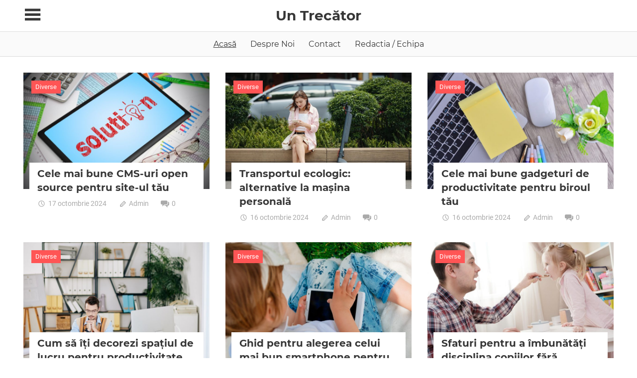

--- FILE ---
content_type: text/html; charset=UTF-8
request_url: https://untrecator.ro/page/16/
body_size: 9050
content:
<!DOCTYPE html>
<html lang="ro-RO">

<head>
<meta charset="UTF-8">
<meta name="viewport" content="width=device-width, initial-scale=1">
<link rel="profile" href="https://gmpg.org/xfn/11">
<link rel="pingback" href="https://untrecator.ro/xmlrpc.php">

<title>Un Trecător &#8211; Pagina 16 &#8211; Drumul tău către succes începe aici</title>
<meta name='robots' content='max-image-preview:large' />
<link rel="alternate" type="application/rss+xml" title="Un Trecător &raquo; Flux" href="https://untrecator.ro/feed/" />
<link rel="alternate" type="application/rss+xml" title="Un Trecător &raquo; Flux comentarii" href="https://untrecator.ro/comments/feed/" />
<style id='wp-img-auto-sizes-contain-inline-css' type='text/css'>
img:is([sizes=auto i],[sizes^="auto," i]){contain-intrinsic-size:3000px 1500px}
/*# sourceURL=wp-img-auto-sizes-contain-inline-css */
</style>
<link rel='stylesheet' id='pocono-custom-fonts-css' href='https://untrecator.ro/wp-content/themes/pocono/assets/css/custom-fonts.css?ver=20180413' type='text/css' media='all' />
<style id='wp-emoji-styles-inline-css' type='text/css'>

	img.wp-smiley, img.emoji {
		display: inline !important;
		border: none !important;
		box-shadow: none !important;
		height: 1em !important;
		width: 1em !important;
		margin: 0 0.07em !important;
		vertical-align: -0.1em !important;
		background: none !important;
		padding: 0 !important;
	}
/*# sourceURL=wp-emoji-styles-inline-css */
</style>
<style id='wp-block-library-inline-css' type='text/css'>
:root{--wp-block-synced-color:#7a00df;--wp-block-synced-color--rgb:122,0,223;--wp-bound-block-color:var(--wp-block-synced-color);--wp-editor-canvas-background:#ddd;--wp-admin-theme-color:#007cba;--wp-admin-theme-color--rgb:0,124,186;--wp-admin-theme-color-darker-10:#006ba1;--wp-admin-theme-color-darker-10--rgb:0,107,160.5;--wp-admin-theme-color-darker-20:#005a87;--wp-admin-theme-color-darker-20--rgb:0,90,135;--wp-admin-border-width-focus:2px}@media (min-resolution:192dpi){:root{--wp-admin-border-width-focus:1.5px}}.wp-element-button{cursor:pointer}:root .has-very-light-gray-background-color{background-color:#eee}:root .has-very-dark-gray-background-color{background-color:#313131}:root .has-very-light-gray-color{color:#eee}:root .has-very-dark-gray-color{color:#313131}:root .has-vivid-green-cyan-to-vivid-cyan-blue-gradient-background{background:linear-gradient(135deg,#00d084,#0693e3)}:root .has-purple-crush-gradient-background{background:linear-gradient(135deg,#34e2e4,#4721fb 50%,#ab1dfe)}:root .has-hazy-dawn-gradient-background{background:linear-gradient(135deg,#faaca8,#dad0ec)}:root .has-subdued-olive-gradient-background{background:linear-gradient(135deg,#fafae1,#67a671)}:root .has-atomic-cream-gradient-background{background:linear-gradient(135deg,#fdd79a,#004a59)}:root .has-nightshade-gradient-background{background:linear-gradient(135deg,#330968,#31cdcf)}:root .has-midnight-gradient-background{background:linear-gradient(135deg,#020381,#2874fc)}:root{--wp--preset--font-size--normal:16px;--wp--preset--font-size--huge:42px}.has-regular-font-size{font-size:1em}.has-larger-font-size{font-size:2.625em}.has-normal-font-size{font-size:var(--wp--preset--font-size--normal)}.has-huge-font-size{font-size:var(--wp--preset--font-size--huge)}.has-text-align-center{text-align:center}.has-text-align-left{text-align:left}.has-text-align-right{text-align:right}.has-fit-text{white-space:nowrap!important}#end-resizable-editor-section{display:none}.aligncenter{clear:both}.items-justified-left{justify-content:flex-start}.items-justified-center{justify-content:center}.items-justified-right{justify-content:flex-end}.items-justified-space-between{justify-content:space-between}.screen-reader-text{border:0;clip-path:inset(50%);height:1px;margin:-1px;overflow:hidden;padding:0;position:absolute;width:1px;word-wrap:normal!important}.screen-reader-text:focus{background-color:#ddd;clip-path:none;color:#444;display:block;font-size:1em;height:auto;left:5px;line-height:normal;padding:15px 23px 14px;text-decoration:none;top:5px;width:auto;z-index:100000}html :where(.has-border-color){border-style:solid}html :where([style*=border-top-color]){border-top-style:solid}html :where([style*=border-right-color]){border-right-style:solid}html :where([style*=border-bottom-color]){border-bottom-style:solid}html :where([style*=border-left-color]){border-left-style:solid}html :where([style*=border-width]){border-style:solid}html :where([style*=border-top-width]){border-top-style:solid}html :where([style*=border-right-width]){border-right-style:solid}html :where([style*=border-bottom-width]){border-bottom-style:solid}html :where([style*=border-left-width]){border-left-style:solid}html :where(img[class*=wp-image-]){height:auto;max-width:100%}:where(figure){margin:0 0 1em}html :where(.is-position-sticky){--wp-admin--admin-bar--position-offset:var(--wp-admin--admin-bar--height,0px)}@media screen and (max-width:600px){html :where(.is-position-sticky){--wp-admin--admin-bar--position-offset:0px}}

/*# sourceURL=wp-block-library-inline-css */
</style><style id='global-styles-inline-css' type='text/css'>
:root{--wp--preset--aspect-ratio--square: 1;--wp--preset--aspect-ratio--4-3: 4/3;--wp--preset--aspect-ratio--3-4: 3/4;--wp--preset--aspect-ratio--3-2: 3/2;--wp--preset--aspect-ratio--2-3: 2/3;--wp--preset--aspect-ratio--16-9: 16/9;--wp--preset--aspect-ratio--9-16: 9/16;--wp--preset--color--black: #222222;--wp--preset--color--cyan-bluish-gray: #abb8c3;--wp--preset--color--white: #ffffff;--wp--preset--color--pale-pink: #f78da7;--wp--preset--color--vivid-red: #cf2e2e;--wp--preset--color--luminous-vivid-orange: #ff6900;--wp--preset--color--luminous-vivid-amber: #fcb900;--wp--preset--color--light-green-cyan: #7bdcb5;--wp--preset--color--vivid-green-cyan: #00d084;--wp--preset--color--pale-cyan-blue: #8ed1fc;--wp--preset--color--vivid-cyan-blue: #0693e3;--wp--preset--color--vivid-purple: #9b51e0;--wp--preset--color--primary: #ff5555;--wp--preset--color--light-gray: #f0f0f0;--wp--preset--color--dark-gray: #777777;--wp--preset--gradient--vivid-cyan-blue-to-vivid-purple: linear-gradient(135deg,rgb(6,147,227) 0%,rgb(155,81,224) 100%);--wp--preset--gradient--light-green-cyan-to-vivid-green-cyan: linear-gradient(135deg,rgb(122,220,180) 0%,rgb(0,208,130) 100%);--wp--preset--gradient--luminous-vivid-amber-to-luminous-vivid-orange: linear-gradient(135deg,rgb(252,185,0) 0%,rgb(255,105,0) 100%);--wp--preset--gradient--luminous-vivid-orange-to-vivid-red: linear-gradient(135deg,rgb(255,105,0) 0%,rgb(207,46,46) 100%);--wp--preset--gradient--very-light-gray-to-cyan-bluish-gray: linear-gradient(135deg,rgb(238,238,238) 0%,rgb(169,184,195) 100%);--wp--preset--gradient--cool-to-warm-spectrum: linear-gradient(135deg,rgb(74,234,220) 0%,rgb(151,120,209) 20%,rgb(207,42,186) 40%,rgb(238,44,130) 60%,rgb(251,105,98) 80%,rgb(254,248,76) 100%);--wp--preset--gradient--blush-light-purple: linear-gradient(135deg,rgb(255,206,236) 0%,rgb(152,150,240) 100%);--wp--preset--gradient--blush-bordeaux: linear-gradient(135deg,rgb(254,205,165) 0%,rgb(254,45,45) 50%,rgb(107,0,62) 100%);--wp--preset--gradient--luminous-dusk: linear-gradient(135deg,rgb(255,203,112) 0%,rgb(199,81,192) 50%,rgb(65,88,208) 100%);--wp--preset--gradient--pale-ocean: linear-gradient(135deg,rgb(255,245,203) 0%,rgb(182,227,212) 50%,rgb(51,167,181) 100%);--wp--preset--gradient--electric-grass: linear-gradient(135deg,rgb(202,248,128) 0%,rgb(113,206,126) 100%);--wp--preset--gradient--midnight: linear-gradient(135deg,rgb(2,3,129) 0%,rgb(40,116,252) 100%);--wp--preset--font-size--small: 13px;--wp--preset--font-size--medium: 20px;--wp--preset--font-size--large: 36px;--wp--preset--font-size--x-large: 42px;--wp--preset--spacing--20: 0.44rem;--wp--preset--spacing--30: 0.67rem;--wp--preset--spacing--40: 1rem;--wp--preset--spacing--50: 1.5rem;--wp--preset--spacing--60: 2.25rem;--wp--preset--spacing--70: 3.38rem;--wp--preset--spacing--80: 5.06rem;--wp--preset--shadow--natural: 6px 6px 9px rgba(0, 0, 0, 0.2);--wp--preset--shadow--deep: 12px 12px 50px rgba(0, 0, 0, 0.4);--wp--preset--shadow--sharp: 6px 6px 0px rgba(0, 0, 0, 0.2);--wp--preset--shadow--outlined: 6px 6px 0px -3px rgb(255, 255, 255), 6px 6px rgb(0, 0, 0);--wp--preset--shadow--crisp: 6px 6px 0px rgb(0, 0, 0);}:where(.is-layout-flex){gap: 0.5em;}:where(.is-layout-grid){gap: 0.5em;}body .is-layout-flex{display: flex;}.is-layout-flex{flex-wrap: wrap;align-items: center;}.is-layout-flex > :is(*, div){margin: 0;}body .is-layout-grid{display: grid;}.is-layout-grid > :is(*, div){margin: 0;}:where(.wp-block-columns.is-layout-flex){gap: 2em;}:where(.wp-block-columns.is-layout-grid){gap: 2em;}:where(.wp-block-post-template.is-layout-flex){gap: 1.25em;}:where(.wp-block-post-template.is-layout-grid){gap: 1.25em;}.has-black-color{color: var(--wp--preset--color--black) !important;}.has-cyan-bluish-gray-color{color: var(--wp--preset--color--cyan-bluish-gray) !important;}.has-white-color{color: var(--wp--preset--color--white) !important;}.has-pale-pink-color{color: var(--wp--preset--color--pale-pink) !important;}.has-vivid-red-color{color: var(--wp--preset--color--vivid-red) !important;}.has-luminous-vivid-orange-color{color: var(--wp--preset--color--luminous-vivid-orange) !important;}.has-luminous-vivid-amber-color{color: var(--wp--preset--color--luminous-vivid-amber) !important;}.has-light-green-cyan-color{color: var(--wp--preset--color--light-green-cyan) !important;}.has-vivid-green-cyan-color{color: var(--wp--preset--color--vivid-green-cyan) !important;}.has-pale-cyan-blue-color{color: var(--wp--preset--color--pale-cyan-blue) !important;}.has-vivid-cyan-blue-color{color: var(--wp--preset--color--vivid-cyan-blue) !important;}.has-vivid-purple-color{color: var(--wp--preset--color--vivid-purple) !important;}.has-black-background-color{background-color: var(--wp--preset--color--black) !important;}.has-cyan-bluish-gray-background-color{background-color: var(--wp--preset--color--cyan-bluish-gray) !important;}.has-white-background-color{background-color: var(--wp--preset--color--white) !important;}.has-pale-pink-background-color{background-color: var(--wp--preset--color--pale-pink) !important;}.has-vivid-red-background-color{background-color: var(--wp--preset--color--vivid-red) !important;}.has-luminous-vivid-orange-background-color{background-color: var(--wp--preset--color--luminous-vivid-orange) !important;}.has-luminous-vivid-amber-background-color{background-color: var(--wp--preset--color--luminous-vivid-amber) !important;}.has-light-green-cyan-background-color{background-color: var(--wp--preset--color--light-green-cyan) !important;}.has-vivid-green-cyan-background-color{background-color: var(--wp--preset--color--vivid-green-cyan) !important;}.has-pale-cyan-blue-background-color{background-color: var(--wp--preset--color--pale-cyan-blue) !important;}.has-vivid-cyan-blue-background-color{background-color: var(--wp--preset--color--vivid-cyan-blue) !important;}.has-vivid-purple-background-color{background-color: var(--wp--preset--color--vivid-purple) !important;}.has-black-border-color{border-color: var(--wp--preset--color--black) !important;}.has-cyan-bluish-gray-border-color{border-color: var(--wp--preset--color--cyan-bluish-gray) !important;}.has-white-border-color{border-color: var(--wp--preset--color--white) !important;}.has-pale-pink-border-color{border-color: var(--wp--preset--color--pale-pink) !important;}.has-vivid-red-border-color{border-color: var(--wp--preset--color--vivid-red) !important;}.has-luminous-vivid-orange-border-color{border-color: var(--wp--preset--color--luminous-vivid-orange) !important;}.has-luminous-vivid-amber-border-color{border-color: var(--wp--preset--color--luminous-vivid-amber) !important;}.has-light-green-cyan-border-color{border-color: var(--wp--preset--color--light-green-cyan) !important;}.has-vivid-green-cyan-border-color{border-color: var(--wp--preset--color--vivid-green-cyan) !important;}.has-pale-cyan-blue-border-color{border-color: var(--wp--preset--color--pale-cyan-blue) !important;}.has-vivid-cyan-blue-border-color{border-color: var(--wp--preset--color--vivid-cyan-blue) !important;}.has-vivid-purple-border-color{border-color: var(--wp--preset--color--vivid-purple) !important;}.has-vivid-cyan-blue-to-vivid-purple-gradient-background{background: var(--wp--preset--gradient--vivid-cyan-blue-to-vivid-purple) !important;}.has-light-green-cyan-to-vivid-green-cyan-gradient-background{background: var(--wp--preset--gradient--light-green-cyan-to-vivid-green-cyan) !important;}.has-luminous-vivid-amber-to-luminous-vivid-orange-gradient-background{background: var(--wp--preset--gradient--luminous-vivid-amber-to-luminous-vivid-orange) !important;}.has-luminous-vivid-orange-to-vivid-red-gradient-background{background: var(--wp--preset--gradient--luminous-vivid-orange-to-vivid-red) !important;}.has-very-light-gray-to-cyan-bluish-gray-gradient-background{background: var(--wp--preset--gradient--very-light-gray-to-cyan-bluish-gray) !important;}.has-cool-to-warm-spectrum-gradient-background{background: var(--wp--preset--gradient--cool-to-warm-spectrum) !important;}.has-blush-light-purple-gradient-background{background: var(--wp--preset--gradient--blush-light-purple) !important;}.has-blush-bordeaux-gradient-background{background: var(--wp--preset--gradient--blush-bordeaux) !important;}.has-luminous-dusk-gradient-background{background: var(--wp--preset--gradient--luminous-dusk) !important;}.has-pale-ocean-gradient-background{background: var(--wp--preset--gradient--pale-ocean) !important;}.has-electric-grass-gradient-background{background: var(--wp--preset--gradient--electric-grass) !important;}.has-midnight-gradient-background{background: var(--wp--preset--gradient--midnight) !important;}.has-small-font-size{font-size: var(--wp--preset--font-size--small) !important;}.has-medium-font-size{font-size: var(--wp--preset--font-size--medium) !important;}.has-large-font-size{font-size: var(--wp--preset--font-size--large) !important;}.has-x-large-font-size{font-size: var(--wp--preset--font-size--x-large) !important;}
/*# sourceURL=global-styles-inline-css */
</style>

<style id='classic-theme-styles-inline-css' type='text/css'>
/*! This file is auto-generated */
.wp-block-button__link{color:#fff;background-color:#32373c;border-radius:9999px;box-shadow:none;text-decoration:none;padding:calc(.667em + 2px) calc(1.333em + 2px);font-size:1.125em}.wp-block-file__button{background:#32373c;color:#fff;text-decoration:none}
/*# sourceURL=/wp-includes/css/classic-themes.min.css */
</style>
<link rel='stylesheet' id='pocono-stylesheet-css' href='https://untrecator.ro/wp-content/themes/pocono/style.css?ver=1.6' type='text/css' media='all' />
<style id='pocono-stylesheet-inline-css' type='text/css'>
.site-description { position: absolute; clip: rect(1px, 1px, 1px, 1px); width: 1px; height: 1px; overflow: hidden; }
/*# sourceURL=pocono-stylesheet-inline-css */
</style>
<link rel='stylesheet' id='genericons-css' href='https://untrecator.ro/wp-content/themes/pocono/assets/genericons/genericons.css?ver=3.4.1' type='text/css' media='all' />
<script type="text/javascript" src="https://untrecator.ro/wp-includes/js/jquery/jquery.min.js?ver=3.7.1" id="jquery-core-js"></script>
<script type="text/javascript" src="https://untrecator.ro/wp-includes/js/jquery/jquery-migrate.min.js?ver=3.4.1" id="jquery-migrate-js"></script>
<script type="text/javascript" src="https://untrecator.ro/wp-content/themes/pocono/assets/js/navigation.js?ver=20161129" id="pocono-jquery-navigation-js"></script>
<script type="text/javascript" src="https://untrecator.ro/wp-content/themes/pocono/assets/js/sidebar.js?ver=20161129" id="pocono-jquery-sidebar-js"></script>
<script type="text/javascript" src="https://untrecator.ro/wp-content/themes/pocono/assets/js/sticky-header.js?ver=20160512" id="pocono-jquery-sticky-header-js"></script>
<link rel="https://api.w.org/" href="https://untrecator.ro/wp-json/" /><link rel="EditURI" type="application/rsd+xml" title="RSD" href="https://untrecator.ro/xmlrpc.php?rsd" />
<meta name="generator" content="WordPress 6.9" />
<link rel="icon" href="https://untrecator.ro/wp-content/uploads/2023/09/favicon.png" sizes="32x32" />
<link rel="icon" href="https://untrecator.ro/wp-content/uploads/2023/09/favicon.png" sizes="192x192" />
<link rel="apple-touch-icon" href="https://untrecator.ro/wp-content/uploads/2023/09/favicon.png" />
<meta name="msapplication-TileImage" content="https://untrecator.ro/wp-content/uploads/2023/09/favicon.png" />
</head>

<body class="home blog paged wp-embed-responsive paged-16 wp-theme-pocono post-layout-three-columns post-layout-columns">

	<div id="page" class="hfeed site">

		<a class="skip-link screen-reader-text" href="#content">Skip to content</a>

		<header id="masthead" class="site-header clearfix" role="banner">

			<div class="header-main container clearfix">

					<section class="sidebar-navigation-container">

		<button id="sidebar-navigation-toggle" class="sidebar-navigation-toggle" type="button" aria-label="Toggle sidebar navigation menu"></button>

		<div id="sidebar-navigation" class="sidebar-navigation widget-area clearfix" role="complementary">

		
			<aside class="widget widget_nav_menu sidebar-menu-widget clearfix">

				<div class="widget-header">
					<h3 class="widget-title">Navigation</h3>
				</div>

				<nav id="sidebar-menu" class="secondary-navigation navigation menu-navigation-container clearfix" role="navigation">
					<ul id="menu-meniu" class="sidebar-navigation-menu menu"><li id="menu-item-9" class="menu-item menu-item-type-custom menu-item-object-custom current-menu-item menu-item-home menu-item-9"><a href="https://untrecator.ro/">Acasă</a></li>
<li id="menu-item-768" class="menu-item menu-item-type-custom menu-item-object-custom menu-item-768"><a href="#">Despre Noi</a></li>
<li id="menu-item-769" class="menu-item menu-item-type-custom menu-item-object-custom menu-item-769"><a href="#">Contact</a></li>
<li id="menu-item-770" class="menu-item menu-item-type-custom menu-item-object-custom menu-item-770"><a href="#">Redactia / Echipa</a></li>
</ul>				</nav><!-- #sidebar-navigation -->

			</aside>

		
		</div><!-- #sidebar-navigation -->
	</section>

				<div id="logo" class="site-branding clearfix">

										
			<h1 class="site-title"><a href="https://untrecator.ro/" rel="home">Un Trecător</a></h1>

							
			<p class="site-description">Drumul tău către succes începe aici</p>

		
				</div><!-- .site-branding -->

				<div id="header-social-icons" class="header-social-icons social-icons-navigation clearfix">
									</div>

			</div><!-- .header-main -->

		</header><!-- #masthead -->

		
			<div id="main-navigation-wrap" class="primary-navigation-wrap">

				<nav id="main-navigation" class="primary-navigation navigation container clearfix" role="navigation">
					<ul id="menu-meniu-1" class="main-navigation-menu"><li class="menu-item menu-item-type-custom menu-item-object-custom current-menu-item menu-item-home menu-item-9"><a href="https://untrecator.ro/">Acasă</a></li>
<li class="menu-item menu-item-type-custom menu-item-object-custom menu-item-768"><a href="#">Despre Noi</a></li>
<li class="menu-item menu-item-type-custom menu-item-object-custom menu-item-769"><a href="#">Contact</a></li>
<li class="menu-item menu-item-type-custom menu-item-object-custom menu-item-770"><a href="#">Redactia / Echipa</a></li>
</ul>				</nav><!-- #main-navigation -->

			</div>

		
		
		<div id="content" class="site-content container clearfix">

	<section id="primary" class="content-archive content-area">
		<main id="main" class="site-main" role="main">

			
				
				<div id="post-wrapper" class="post-wrapper clearfix">

					
<div class="post-column clearfix">

	<article id="post-911" class="post-911 post type-post status-publish format-standard has-post-thumbnail hentry category-diverse">

		
			<a href="https://untrecator.ro/cele-mai-bune-cms-uri-open-source-pentru-site-ul-tau/" rel="bookmark">
				<img width="800" height="500" src="https://untrecator.ro/wp-content/uploads/2024/10/12249-800x500.jpg" class="attachment-post-thumbnail size-post-thumbnail wp-post-image" alt="" decoding="async" fetchpriority="high" />			</a>

		
		
		<div class="entry-categories clearfix">

			<span class="meta-category">
				<a href="https://untrecator.ro/categoria/diverse/" rel="category tag">Diverse</a>			</span>

		</div><!-- .entry-categories -->

		
		<div class="post-content clearfix">

			<header class="entry-header">

				<h2 class="entry-title"><a href="https://untrecator.ro/cele-mai-bune-cms-uri-open-source-pentru-site-ul-tau/" rel="bookmark">Cele mai bune CMS-uri open source pentru site-ul tău</a></h2>
				<div class="entry-meta"><span class="meta-date"><a href="https://untrecator.ro/cele-mai-bune-cms-uri-open-source-pentru-site-ul-tau/" title="09:27" rel="bookmark"><time class="entry-date published updated" datetime="2024-10-17T09:27:52+03:00">17 octombrie 2024</time></a></span><span class="meta-author"> <span class="author vcard"><a class="url fn n" href="https://untrecator.ro/author/admin/" title="View all posts by Admin" rel="author">Admin</a></span></span><span class="meta-comments"> <a href="https://untrecator.ro/cele-mai-bune-cms-uri-open-source-pentru-site-ul-tau/#respond">0</a></span></div>
			</header><!-- .entry-header -->

			<div class="entry-content entry-excerpt clearfix">
											</div><!-- .entry-content -->

		</div>

	</article>

</div>

<div class="post-column clearfix">

	<article id="post-908" class="post-908 post type-post status-publish format-standard has-post-thumbnail hentry category-diverse">

		
			<a href="https://untrecator.ro/transportul-ecologic-alternative-la-masina-personala/" rel="bookmark">
				<img width="800" height="500" src="https://untrecator.ro/wp-content/uploads/2024/10/55215-800x500.jpg" class="attachment-post-thumbnail size-post-thumbnail wp-post-image" alt="" decoding="async" />			</a>

		
		
		<div class="entry-categories clearfix">

			<span class="meta-category">
				<a href="https://untrecator.ro/categoria/diverse/" rel="category tag">Diverse</a>			</span>

		</div><!-- .entry-categories -->

		
		<div class="post-content clearfix">

			<header class="entry-header">

				<h2 class="entry-title"><a href="https://untrecator.ro/transportul-ecologic-alternative-la-masina-personala/" rel="bookmark">Transportul ecologic: alternative la mașina personală</a></h2>
				<div class="entry-meta"><span class="meta-date"><a href="https://untrecator.ro/transportul-ecologic-alternative-la-masina-personala/" title="17:07" rel="bookmark"><time class="entry-date published updated" datetime="2024-10-16T17:07:57+03:00">16 octombrie 2024</time></a></span><span class="meta-author"> <span class="author vcard"><a class="url fn n" href="https://untrecator.ro/author/admin/" title="View all posts by Admin" rel="author">Admin</a></span></span><span class="meta-comments"> <a href="https://untrecator.ro/transportul-ecologic-alternative-la-masina-personala/#respond">0</a></span></div>
			</header><!-- .entry-header -->

			<div class="entry-content entry-excerpt clearfix">
											</div><!-- .entry-content -->

		</div>

	</article>

</div>

<div class="post-column clearfix">

	<article id="post-902" class="post-902 post type-post status-publish format-standard has-post-thumbnail hentry category-diverse">

		
			<a href="https://untrecator.ro/cele-mai-bune-gadgeturi-de-productivitate-pentru-biroul-tau/" rel="bookmark">
				<img width="800" height="500" src="https://untrecator.ro/wp-content/uploads/2024/10/2056-800x500.jpg" class="attachment-post-thumbnail size-post-thumbnail wp-post-image" alt="" decoding="async" />			</a>

		
		
		<div class="entry-categories clearfix">

			<span class="meta-category">
				<a href="https://untrecator.ro/categoria/diverse/" rel="category tag">Diverse</a>			</span>

		</div><!-- .entry-categories -->

		
		<div class="post-content clearfix">

			<header class="entry-header">

				<h2 class="entry-title"><a href="https://untrecator.ro/cele-mai-bune-gadgeturi-de-productivitate-pentru-biroul-tau/" rel="bookmark">Cele mai bune gadgeturi de productivitate pentru biroul tău</a></h2>
				<div class="entry-meta"><span class="meta-date"><a href="https://untrecator.ro/cele-mai-bune-gadgeturi-de-productivitate-pentru-biroul-tau/" title="05:00" rel="bookmark"><time class="entry-date published updated" datetime="2024-10-16T05:00:10+03:00">16 octombrie 2024</time></a></span><span class="meta-author"> <span class="author vcard"><a class="url fn n" href="https://untrecator.ro/author/admin/" title="View all posts by Admin" rel="author">Admin</a></span></span><span class="meta-comments"> <a href="https://untrecator.ro/cele-mai-bune-gadgeturi-de-productivitate-pentru-biroul-tau/#respond">0</a></span></div>
			</header><!-- .entry-header -->

			<div class="entry-content entry-excerpt clearfix">
											</div><!-- .entry-content -->

		</div>

	</article>

</div>

<div class="post-column clearfix">

	<article id="post-899" class="post-899 post type-post status-publish format-standard has-post-thumbnail hentry category-diverse">

		
			<a href="https://untrecator.ro/cum-sa-iti-decorezi-spatiul-de-lucru-pentru-productivitate-maxima/" rel="bookmark">
				<img width="800" height="500" src="https://untrecator.ro/wp-content/uploads/2024/10/20857-800x500.jpg" class="attachment-post-thumbnail size-post-thumbnail wp-post-image" alt="" decoding="async" loading="lazy" />			</a>

		
		
		<div class="entry-categories clearfix">

			<span class="meta-category">
				<a href="https://untrecator.ro/categoria/diverse/" rel="category tag">Diverse</a>			</span>

		</div><!-- .entry-categories -->

		
		<div class="post-content clearfix">

			<header class="entry-header">

				<h2 class="entry-title"><a href="https://untrecator.ro/cum-sa-iti-decorezi-spatiul-de-lucru-pentru-productivitate-maxima/" rel="bookmark">Cum să îți decorezi spațiul de lucru pentru productivitate maximă</a></h2>
				<div class="entry-meta"><span class="meta-date"><a href="https://untrecator.ro/cum-sa-iti-decorezi-spatiul-de-lucru-pentru-productivitate-maxima/" title="02:04" rel="bookmark"><time class="entry-date published updated" datetime="2024-10-15T02:04:03+03:00">15 octombrie 2024</time></a></span><span class="meta-author"> <span class="author vcard"><a class="url fn n" href="https://untrecator.ro/author/admin/" title="View all posts by Admin" rel="author">Admin</a></span></span><span class="meta-comments"> <a href="https://untrecator.ro/cum-sa-iti-decorezi-spatiul-de-lucru-pentru-productivitate-maxima/#respond">0</a></span></div>
			</header><!-- .entry-header -->

			<div class="entry-content entry-excerpt clearfix">
											</div><!-- .entry-content -->

		</div>

	</article>

</div>

<div class="post-column clearfix">

	<article id="post-896" class="post-896 post type-post status-publish format-standard has-post-thumbnail hentry category-diverse">

		
			<a href="https://untrecator.ro/ghid-pentru-alegerea-celui-mai-bun-smartphone-pentru-nevoile-tale/" rel="bookmark">
				<img width="800" height="500" src="https://untrecator.ro/wp-content/uploads/2024/10/759-800x500.jpg" class="attachment-post-thumbnail size-post-thumbnail wp-post-image" alt="" decoding="async" loading="lazy" />			</a>

		
		
		<div class="entry-categories clearfix">

			<span class="meta-category">
				<a href="https://untrecator.ro/categoria/diverse/" rel="category tag">Diverse</a>			</span>

		</div><!-- .entry-categories -->

		
		<div class="post-content clearfix">

			<header class="entry-header">

				<h2 class="entry-title"><a href="https://untrecator.ro/ghid-pentru-alegerea-celui-mai-bun-smartphone-pentru-nevoile-tale/" rel="bookmark">Ghid pentru alegerea celui mai bun smartphone pentru nevoile tale</a></h2>
				<div class="entry-meta"><span class="meta-date"><a href="https://untrecator.ro/ghid-pentru-alegerea-celui-mai-bun-smartphone-pentru-nevoile-tale/" title="01:50" rel="bookmark"><time class="entry-date published updated" datetime="2024-10-14T01:50:14+03:00">14 octombrie 2024</time></a></span><span class="meta-author"> <span class="author vcard"><a class="url fn n" href="https://untrecator.ro/author/admin/" title="View all posts by Admin" rel="author">Admin</a></span></span><span class="meta-comments"> <a href="https://untrecator.ro/ghid-pentru-alegerea-celui-mai-bun-smartphone-pentru-nevoile-tale/#respond">0</a></span></div>
			</header><!-- .entry-header -->

			<div class="entry-content entry-excerpt clearfix">
											</div><!-- .entry-content -->

		</div>

	</article>

</div>

<div class="post-column clearfix">

	<article id="post-892" class="post-892 post type-post status-publish format-standard has-post-thumbnail hentry category-diverse">

		
			<a href="https://untrecator.ro/sfaturi-pentru-a-imbunatati-disciplina-copiilor-fara-pedepse-aspre/" rel="bookmark">
				<img width="800" height="500" src="https://untrecator.ro/wp-content/uploads/2024/10/24210710-800x500.jpg" class="attachment-post-thumbnail size-post-thumbnail wp-post-image" alt="" decoding="async" loading="lazy" />			</a>

		
		
		<div class="entry-categories clearfix">

			<span class="meta-category">
				<a href="https://untrecator.ro/categoria/diverse/" rel="category tag">Diverse</a>			</span>

		</div><!-- .entry-categories -->

		
		<div class="post-content clearfix">

			<header class="entry-header">

				<h2 class="entry-title"><a href="https://untrecator.ro/sfaturi-pentru-a-imbunatati-disciplina-copiilor-fara-pedepse-aspre/" rel="bookmark">Sfaturi pentru a îmbunătăți disciplina copiilor fără pedepse aspre</a></h2>
				<div class="entry-meta"><span class="meta-date"><a href="https://untrecator.ro/sfaturi-pentru-a-imbunatati-disciplina-copiilor-fara-pedepse-aspre/" title="21:13" rel="bookmark"><time class="entry-date published updated" datetime="2024-10-11T21:13:51+03:00">11 octombrie 2024</time></a></span><span class="meta-author"> <span class="author vcard"><a class="url fn n" href="https://untrecator.ro/author/admin/" title="View all posts by Admin" rel="author">Admin</a></span></span><span class="meta-comments"> <a href="https://untrecator.ro/sfaturi-pentru-a-imbunatati-disciplina-copiilor-fara-pedepse-aspre/#respond">0</a></span></div>
			</header><!-- .entry-header -->

			<div class="entry-content entry-excerpt clearfix">
											</div><!-- .entry-content -->

		</div>

	</article>

</div>

<div class="post-column clearfix">

	<article id="post-887" class="post-887 post type-post status-publish format-standard has-post-thumbnail hentry category-diverse">

		
			<a href="https://untrecator.ro/importanta-antioxidantilor-in-dieta-sportivilor/" rel="bookmark">
				<img width="800" height="500" src="https://untrecator.ro/wp-content/uploads/2024/10/4973-800x500.jpg" class="attachment-post-thumbnail size-post-thumbnail wp-post-image" alt="" decoding="async" loading="lazy" />			</a>

		
		
		<div class="entry-categories clearfix">

			<span class="meta-category">
				<a href="https://untrecator.ro/categoria/diverse/" rel="category tag">Diverse</a>			</span>

		</div><!-- .entry-categories -->

		
		<div class="post-content clearfix">

			<header class="entry-header">

				<h2 class="entry-title"><a href="https://untrecator.ro/importanta-antioxidantilor-in-dieta-sportivilor/" rel="bookmark">Importanța antioxidantilor în dieta sportivilor</a></h2>
				<div class="entry-meta"><span class="meta-date"><a href="https://untrecator.ro/importanta-antioxidantilor-in-dieta-sportivilor/" title="09:06" rel="bookmark"><time class="entry-date published updated" datetime="2024-10-11T09:06:48+03:00">11 octombrie 2024</time></a></span><span class="meta-author"> <span class="author vcard"><a class="url fn n" href="https://untrecator.ro/author/admin/" title="View all posts by Admin" rel="author">Admin</a></span></span><span class="meta-comments"> <a href="https://untrecator.ro/importanta-antioxidantilor-in-dieta-sportivilor/#respond">0</a></span></div>
			</header><!-- .entry-header -->

			<div class="entry-content entry-excerpt clearfix">
											</div><!-- .entry-content -->

		</div>

	</article>

</div>

<div class="post-column clearfix">

	<article id="post-883" class="post-883 post type-post status-publish format-standard has-post-thumbnail hentry category-diverse">

		
			<a href="https://untrecator.ro/vacante-la-munte-in-2024-destinatii-pentru-relaxare-si-aventura/" rel="bookmark">
				<img width="800" height="500" src="https://untrecator.ro/wp-content/uploads/2024/10/51127-800x500.jpg" class="attachment-post-thumbnail size-post-thumbnail wp-post-image" alt="" decoding="async" loading="lazy" />			</a>

		
		
		<div class="entry-categories clearfix">

			<span class="meta-category">
				<a href="https://untrecator.ro/categoria/diverse/" rel="category tag">Diverse</a>			</span>

		</div><!-- .entry-categories -->

		
		<div class="post-content clearfix">

			<header class="entry-header">

				<h2 class="entry-title"><a href="https://untrecator.ro/vacante-la-munte-in-2024-destinatii-pentru-relaxare-si-aventura/" rel="bookmark">Vacanțe la munte în 2024: destinații pentru relaxare și aventură</a></h2>
				<div class="entry-meta"><span class="meta-date"><a href="https://untrecator.ro/vacante-la-munte-in-2024-destinatii-pentru-relaxare-si-aventura/" title="01:37" rel="bookmark"><time class="entry-date published updated" datetime="2024-10-10T01:37:55+03:00">10 octombrie 2024</time></a></span><span class="meta-author"> <span class="author vcard"><a class="url fn n" href="https://untrecator.ro/author/admin/" title="View all posts by Admin" rel="author">Admin</a></span></span><span class="meta-comments"> <a href="https://untrecator.ro/vacante-la-munte-in-2024-destinatii-pentru-relaxare-si-aventura/#respond">0</a></span></div>
			</header><!-- .entry-header -->

			<div class="entry-content entry-excerpt clearfix">
											</div><!-- .entry-content -->

		</div>

	</article>

</div>

<div class="post-column clearfix">

	<article id="post-880" class="post-880 post type-post status-publish format-standard has-post-thumbnail hentry category-diverse">

		
			<a href="https://untrecator.ro/bistriteanul-stiri-despre-accidentul-de-azi-si-alte-evenimente/" rel="bookmark">
				<img width="800" height="500" src="https://untrecator.ro/wp-content/uploads/2024/10/2828-800x500.jpg" class="attachment-post-thumbnail size-post-thumbnail wp-post-image" alt="" decoding="async" loading="lazy" />			</a>

		
		
		<div class="entry-categories clearfix">

			<span class="meta-category">
				<a href="https://untrecator.ro/categoria/diverse/" rel="category tag">Diverse</a>			</span>

		</div><!-- .entry-categories -->

		
		<div class="post-content clearfix">

			<header class="entry-header">

				<h2 class="entry-title"><a href="https://untrecator.ro/bistriteanul-stiri-despre-accidentul-de-azi-si-alte-evenimente/" rel="bookmark">Bistrițeanul: știri despre accidentul de azi și alte evenimente</a></h2>
				<div class="entry-meta"><span class="meta-date"><a href="https://untrecator.ro/bistriteanul-stiri-despre-accidentul-de-azi-si-alte-evenimente/" title="23:22" rel="bookmark"><time class="entry-date published updated" datetime="2024-10-09T23:22:01+03:00">9 octombrie 2024</time></a></span><span class="meta-author"> <span class="author vcard"><a class="url fn n" href="https://untrecator.ro/author/admin/" title="View all posts by Admin" rel="author">Admin</a></span></span><span class="meta-comments"> <a href="https://untrecator.ro/bistriteanul-stiri-despre-accidentul-de-azi-si-alte-evenimente/#respond">0</a></span></div>
			</header><!-- .entry-header -->

			<div class="entry-content entry-excerpt clearfix">
											</div><!-- .entry-content -->

		</div>

	</article>

</div>

<div class="post-column clearfix">

	<article id="post-870" class="post-870 post type-post status-publish format-standard has-post-thumbnail hentry category-diverse">

		
			<a href="https://untrecator.ro/cerere-online-la-arhivele-nationale-cum-sa-obtii-documentele-necesare/" rel="bookmark">
				<img width="800" height="500" src="https://untrecator.ro/wp-content/uploads/2024/10/2123-800x500.jpg" class="attachment-post-thumbnail size-post-thumbnail wp-post-image" alt="" decoding="async" loading="lazy" />			</a>

		
		
		<div class="entry-categories clearfix">

			<span class="meta-category">
				<a href="https://untrecator.ro/categoria/diverse/" rel="category tag">Diverse</a>			</span>

		</div><!-- .entry-categories -->

		
		<div class="post-content clearfix">

			<header class="entry-header">

				<h2 class="entry-title"><a href="https://untrecator.ro/cerere-online-la-arhivele-nationale-cum-sa-obtii-documentele-necesare/" rel="bookmark">Cerere online la Arhivele Naționale: cum să obții documentele necesare</a></h2>
				<div class="entry-meta"><span class="meta-date"><a href="https://untrecator.ro/cerere-online-la-arhivele-nationale-cum-sa-obtii-documentele-necesare/" title="19:21" rel="bookmark"><time class="entry-date published updated" datetime="2024-10-09T19:21:46+03:00">9 octombrie 2024</time></a></span><span class="meta-author"> <span class="author vcard"><a class="url fn n" href="https://untrecator.ro/author/admin/" title="View all posts by Admin" rel="author">Admin</a></span></span><span class="meta-comments"> <a href="https://untrecator.ro/cerere-online-la-arhivele-nationale-cum-sa-obtii-documentele-necesare/#respond">0</a></span></div>
			</header><!-- .entry-header -->

			<div class="entry-content entry-excerpt clearfix">
											</div><!-- .entry-content -->

		</div>

	</article>

</div>

<div class="post-column clearfix">

	<article id="post-872" class="post-872 post type-post status-publish format-standard has-post-thumbnail hentry category-diverse">

		
			<a href="https://untrecator.ro/importanta-fibrelor-in-dieta-alimente-bogate-in-fibre/" rel="bookmark">
				<img width="800" height="500" src="https://untrecator.ro/wp-content/uploads/2024/10/4442680-1-800x500.jpg" class="attachment-post-thumbnail size-post-thumbnail wp-post-image" alt="" decoding="async" loading="lazy" />			</a>

		
		
		<div class="entry-categories clearfix">

			<span class="meta-category">
				<a href="https://untrecator.ro/categoria/diverse/" rel="category tag">Diverse</a>			</span>

		</div><!-- .entry-categories -->

		
		<div class="post-content clearfix">

			<header class="entry-header">

				<h2 class="entry-title"><a href="https://untrecator.ro/importanta-fibrelor-in-dieta-alimente-bogate-in-fibre/" rel="bookmark">Importanța fibrelor în dietă: alimente bogate în fibre</a></h2>
				<div class="entry-meta"><span class="meta-date"><a href="https://untrecator.ro/importanta-fibrelor-in-dieta-alimente-bogate-in-fibre/" title="06:03" rel="bookmark"><time class="entry-date published updated" datetime="2024-10-09T06:03:11+03:00">9 octombrie 2024</time></a></span><span class="meta-author"> <span class="author vcard"><a class="url fn n" href="https://untrecator.ro/author/admin/" title="View all posts by Admin" rel="author">Admin</a></span></span><span class="meta-comments"> <a href="https://untrecator.ro/importanta-fibrelor-in-dieta-alimente-bogate-in-fibre/#respond">0</a></span></div>
			</header><!-- .entry-header -->

			<div class="entry-content entry-excerpt clearfix">
											</div><!-- .entry-content -->

		</div>

	</article>

</div>

<div class="post-column clearfix">

	<article id="post-861" class="post-861 post type-post status-publish format-standard has-post-thumbnail hentry category-diverse">

		
			<a href="https://untrecator.ro/tehnologia-in-domeniul-financiar-fintech-si-viitorul-banilor/" rel="bookmark">
				<img width="800" height="500" src="https://untrecator.ro/wp-content/uploads/2024/10/90824-800x500.jpg" class="attachment-post-thumbnail size-post-thumbnail wp-post-image" alt="" decoding="async" loading="lazy" />			</a>

		
		
		<div class="entry-categories clearfix">

			<span class="meta-category">
				<a href="https://untrecator.ro/categoria/diverse/" rel="category tag">Diverse</a>			</span>

		</div><!-- .entry-categories -->

		
		<div class="post-content clearfix">

			<header class="entry-header">

				<h2 class="entry-title"><a href="https://untrecator.ro/tehnologia-in-domeniul-financiar-fintech-si-viitorul-banilor/" rel="bookmark">Tehnologia în domeniul financiar: Fintech și viitorul banilor</a></h2>
				<div class="entry-meta"><span class="meta-date"><a href="https://untrecator.ro/tehnologia-in-domeniul-financiar-fintech-si-viitorul-banilor/" title="08:24" rel="bookmark"><time class="entry-date published updated" datetime="2024-10-08T08:24:41+03:00">8 octombrie 2024</time></a></span><span class="meta-author"> <span class="author vcard"><a class="url fn n" href="https://untrecator.ro/author/admin/" title="View all posts by Admin" rel="author">Admin</a></span></span><span class="meta-comments"> <a href="https://untrecator.ro/tehnologia-in-domeniul-financiar-fintech-si-viitorul-banilor/#respond">0</a></span></div>
			</header><!-- .entry-header -->

			<div class="entry-content entry-excerpt clearfix">
											</div><!-- .entry-content -->

		</div>

	</article>

</div>

<div class="post-column clearfix">

	<article id="post-863" class="post-863 post type-post status-publish format-standard has-post-thumbnail hentry category-diverse">

		
			<a href="https://untrecator.ro/schimbarea-carierei-la-orice-varsta-sfaturi-pentru-o-tranzitie-reusita/" rel="bookmark">
				<img width="800" height="500" src="https://untrecator.ro/wp-content/uploads/2024/10/25525301-800x500.jpg" class="attachment-post-thumbnail size-post-thumbnail wp-post-image" alt="" decoding="async" loading="lazy" />			</a>

		
		
		<div class="entry-categories clearfix">

			<span class="meta-category">
				<a href="https://untrecator.ro/categoria/diverse/" rel="category tag">Diverse</a>			</span>

		</div><!-- .entry-categories -->

		
		<div class="post-content clearfix">

			<header class="entry-header">

				<h2 class="entry-title"><a href="https://untrecator.ro/schimbarea-carierei-la-orice-varsta-sfaturi-pentru-o-tranzitie-reusita/" rel="bookmark">Schimbarea carierei la orice vârstă: Sfaturi pentru o tranziție reușită</a></h2>
				<div class="entry-meta"><span class="meta-date"><a href="https://untrecator.ro/schimbarea-carierei-la-orice-varsta-sfaturi-pentru-o-tranzitie-reusita/" title="06:53" rel="bookmark"><time class="entry-date published updated" datetime="2024-10-08T06:53:47+03:00">8 octombrie 2024</time></a></span><span class="meta-author"> <span class="author vcard"><a class="url fn n" href="https://untrecator.ro/author/admin/" title="View all posts by Admin" rel="author">Admin</a></span></span><span class="meta-comments"> <a href="https://untrecator.ro/schimbarea-carierei-la-orice-varsta-sfaturi-pentru-o-tranzitie-reusita/#respond">0</a></span></div>
			</header><!-- .entry-header -->

			<div class="entry-content entry-excerpt clearfix">
											</div><!-- .entry-content -->

		</div>

	</article>

</div>

<div class="post-column clearfix">

	<article id="post-858" class="post-858 post type-post status-publish format-standard has-post-thumbnail hentry category-diverse">

		
			<a href="https://untrecator.ro/stil-de-viata-constient-traieste-in-prezent-in-2024/" rel="bookmark">
				<img width="800" height="500" src="https://untrecator.ro/wp-content/uploads/2024/10/10701-800x500.jpg" class="attachment-post-thumbnail size-post-thumbnail wp-post-image" alt="" decoding="async" loading="lazy" />			</a>

		
		
		<div class="entry-categories clearfix">

			<span class="meta-category">
				<a href="https://untrecator.ro/categoria/diverse/" rel="category tag">Diverse</a>			</span>

		</div><!-- .entry-categories -->

		
		<div class="post-content clearfix">

			<header class="entry-header">

				<h2 class="entry-title"><a href="https://untrecator.ro/stil-de-viata-constient-traieste-in-prezent-in-2024/" rel="bookmark">Stil de viață conștient: trăiește în prezent în 2024</a></h2>
				<div class="entry-meta"><span class="meta-date"><a href="https://untrecator.ro/stil-de-viata-constient-traieste-in-prezent-in-2024/" title="09:40" rel="bookmark"><time class="entry-date published updated" datetime="2024-10-07T09:40:19+03:00">7 octombrie 2024</time></a></span><span class="meta-author"> <span class="author vcard"><a class="url fn n" href="https://untrecator.ro/author/admin/" title="View all posts by Admin" rel="author">Admin</a></span></span><span class="meta-comments"> <a href="https://untrecator.ro/stil-de-viata-constient-traieste-in-prezent-in-2024/#respond">0</a></span></div>
			</header><!-- .entry-header -->

			<div class="entry-content entry-excerpt clearfix">
											</div><!-- .entry-content -->

		</div>

	</article>

</div>

<div class="post-column clearfix">

	<article id="post-852" class="post-852 post type-post status-publish format-standard has-post-thumbnail hentry category-diverse">

		
			<a href="https://untrecator.ro/reteta-de-turta-dulce-pufoasa-deliciu-aromat-pentru-sarbatori/" rel="bookmark">
				<img width="800" height="500" src="https://untrecator.ro/wp-content/uploads/2024/10/9594-800x500.jpg" class="attachment-post-thumbnail size-post-thumbnail wp-post-image" alt="" decoding="async" loading="lazy" />			</a>

		
		
		<div class="entry-categories clearfix">

			<span class="meta-category">
				<a href="https://untrecator.ro/categoria/diverse/" rel="category tag">Diverse</a>			</span>

		</div><!-- .entry-categories -->

		
		<div class="post-content clearfix">

			<header class="entry-header">

				<h2 class="entry-title"><a href="https://untrecator.ro/reteta-de-turta-dulce-pufoasa-deliciu-aromat-pentru-sarbatori/" rel="bookmark">Rețetă de turtă dulce pufoasă: Deliciu aromat pentru sărbători</a></h2>
				<div class="entry-meta"><span class="meta-date"><a href="https://untrecator.ro/reteta-de-turta-dulce-pufoasa-deliciu-aromat-pentru-sarbatori/" title="00:28" rel="bookmark"><time class="entry-date published updated" datetime="2024-10-06T00:28:27+03:00">6 octombrie 2024</time></a></span><span class="meta-author"> <span class="author vcard"><a class="url fn n" href="https://untrecator.ro/author/admin/" title="View all posts by Admin" rel="author">Admin</a></span></span><span class="meta-comments"> <a href="https://untrecator.ro/reteta-de-turta-dulce-pufoasa-deliciu-aromat-pentru-sarbatori/#respond">0</a></span></div>
			</header><!-- .entry-header -->

			<div class="entry-content entry-excerpt clearfix">
											</div><!-- .entry-content -->

		</div>

	</article>

</div>

<div class="post-column clearfix">

	<article id="post-847" class="post-847 post type-post status-publish format-standard has-post-thumbnail hentry category-diverse">

		
			<a href="https://untrecator.ro/cum-sa-iti-dezvolti-abilitatile-de-ascultare-activa/" rel="bookmark">
				<img width="800" height="500" src="https://untrecator.ro/wp-content/uploads/2024/10/33-800x500.jpg" class="attachment-post-thumbnail size-post-thumbnail wp-post-image" alt="" decoding="async" loading="lazy" />			</a>

		
		
		<div class="entry-categories clearfix">

			<span class="meta-category">
				<a href="https://untrecator.ro/categoria/diverse/" rel="category tag">Diverse</a>			</span>

		</div><!-- .entry-categories -->

		
		<div class="post-content clearfix">

			<header class="entry-header">

				<h2 class="entry-title"><a href="https://untrecator.ro/cum-sa-iti-dezvolti-abilitatile-de-ascultare-activa/" rel="bookmark">Cum să îți dezvolți abilitățile de ascultare activă</a></h2>
				<div class="entry-meta"><span class="meta-date"><a href="https://untrecator.ro/cum-sa-iti-dezvolti-abilitatile-de-ascultare-activa/" title="03:02" rel="bookmark"><time class="entry-date published updated" datetime="2024-10-05T03:02:14+03:00">5 octombrie 2024</time></a></span><span class="meta-author"> <span class="author vcard"><a class="url fn n" href="https://untrecator.ro/author/admin/" title="View all posts by Admin" rel="author">Admin</a></span></span><span class="meta-comments"> <a href="https://untrecator.ro/cum-sa-iti-dezvolti-abilitatile-de-ascultare-activa/#respond">0</a></span></div>
			</header><!-- .entry-header -->

			<div class="entry-content entry-excerpt clearfix">
											</div><!-- .entry-content -->

		</div>

	</article>

</div>

<div class="post-column clearfix">

	<article id="post-844" class="post-844 post type-post status-publish format-standard has-post-thumbnail hentry category-diverse">

		
			<a href="https://untrecator.ro/schimbarea-bujiilor-cand-de-ce-si-cum-sa-o-faci-corect/" rel="bookmark">
				<img width="800" height="500" src="https://untrecator.ro/wp-content/uploads/2024/10/20137533-800x500.jpg" class="attachment-post-thumbnail size-post-thumbnail wp-post-image" alt="" decoding="async" loading="lazy" />			</a>

		
		
		<div class="entry-categories clearfix">

			<span class="meta-category">
				<a href="https://untrecator.ro/categoria/diverse/" rel="category tag">Diverse</a>			</span>

		</div><!-- .entry-categories -->

		
		<div class="post-content clearfix">

			<header class="entry-header">

				<h2 class="entry-title"><a href="https://untrecator.ro/schimbarea-bujiilor-cand-de-ce-si-cum-sa-o-faci-corect/" rel="bookmark">Schimbarea bujiilor: când, de ce și cum să o faci corect</a></h2>
				<div class="entry-meta"><span class="meta-date"><a href="https://untrecator.ro/schimbarea-bujiilor-cand-de-ce-si-cum-sa-o-faci-corect/" title="00:19" rel="bookmark"><time class="entry-date published updated" datetime="2024-10-04T00:19:05+03:00">4 octombrie 2024</time></a></span><span class="meta-author"> <span class="author vcard"><a class="url fn n" href="https://untrecator.ro/author/admin/" title="View all posts by Admin" rel="author">Admin</a></span></span><span class="meta-comments"> <a href="https://untrecator.ro/schimbarea-bujiilor-cand-de-ce-si-cum-sa-o-faci-corect/#respond">0</a></span></div>
			</header><!-- .entry-header -->

			<div class="entry-content entry-excerpt clearfix">
											</div><!-- .entry-content -->

		</div>

	</article>

</div>

<div class="post-column clearfix">

	<article id="post-840" class="post-840 post type-post status-publish format-standard has-post-thumbnail hentry category-diverse">

		
			<a href="https://untrecator.ro/smirna-versus-tamaie-beneficiile-si-utilizarile-lor-in-rituale/" rel="bookmark">
				<img width="800" height="500" src="https://untrecator.ro/wp-content/uploads/2024/10/14288800-800x500.jpg" class="attachment-post-thumbnail size-post-thumbnail wp-post-image" alt="" decoding="async" loading="lazy" />			</a>

		
		
		<div class="entry-categories clearfix">

			<span class="meta-category">
				<a href="https://untrecator.ro/categoria/diverse/" rel="category tag">Diverse</a>			</span>

		</div><!-- .entry-categories -->

		
		<div class="post-content clearfix">

			<header class="entry-header">

				<h2 class="entry-title"><a href="https://untrecator.ro/smirna-versus-tamaie-beneficiile-si-utilizarile-lor-in-rituale/" rel="bookmark">Smirna versus tamaie: Beneficiile și utilizările lor în rituale</a></h2>
				<div class="entry-meta"><span class="meta-date"><a href="https://untrecator.ro/smirna-versus-tamaie-beneficiile-si-utilizarile-lor-in-rituale/" title="04:31" rel="bookmark"><time class="entry-date published updated" datetime="2024-10-03T04:31:28+03:00">3 octombrie 2024</time></a></span><span class="meta-author"> <span class="author vcard"><a class="url fn n" href="https://untrecator.ro/author/admin/" title="View all posts by Admin" rel="author">Admin</a></span></span><span class="meta-comments"> <a href="https://untrecator.ro/smirna-versus-tamaie-beneficiile-si-utilizarile-lor-in-rituale/#respond">0</a></span></div>
			</header><!-- .entry-header -->

			<div class="entry-content entry-excerpt clearfix">
											</div><!-- .entry-content -->

		</div>

	</article>

</div>

<div class="post-column clearfix">

	<article id="post-837" class="post-837 post type-post status-publish format-standard has-post-thumbnail hentry category-diverse">

		
			<a href="https://untrecator.ro/baba-vanga-si-viziunile-sale-pentru-anul-2023/" rel="bookmark">
				<img width="800" height="500" src="https://untrecator.ro/wp-content/uploads/2024/10/18006482-800x500.jpg" class="attachment-post-thumbnail size-post-thumbnail wp-post-image" alt="" decoding="async" loading="lazy" />			</a>

		
		
		<div class="entry-categories clearfix">

			<span class="meta-category">
				<a href="https://untrecator.ro/categoria/diverse/" rel="category tag">Diverse</a>			</span>

		</div><!-- .entry-categories -->

		
		<div class="post-content clearfix">

			<header class="entry-header">

				<h2 class="entry-title"><a href="https://untrecator.ro/baba-vanga-si-viziunile-sale-pentru-anul-2023/" rel="bookmark">Baba Vanga și viziunile sale pentru anul 2023</a></h2>
				<div class="entry-meta"><span class="meta-date"><a href="https://untrecator.ro/baba-vanga-si-viziunile-sale-pentru-anul-2023/" title="02:14" rel="bookmark"><time class="entry-date published updated" datetime="2024-10-03T02:14:25+03:00">3 octombrie 2024</time></a></span><span class="meta-author"> <span class="author vcard"><a class="url fn n" href="https://untrecator.ro/author/admin/" title="View all posts by Admin" rel="author">Admin</a></span></span><span class="meta-comments"> <a href="https://untrecator.ro/baba-vanga-si-viziunile-sale-pentru-anul-2023/#respond">0</a></span></div>
			</header><!-- .entry-header -->

			<div class="entry-content entry-excerpt clearfix">
											</div><!-- .entry-content -->

		</div>

	</article>

</div>

<div class="post-column clearfix">

	<article id="post-833" class="post-833 post type-post status-publish format-standard has-post-thumbnail hentry category-diverse">

		
			<a href="https://untrecator.ro/cum-sa-participi-la-festivaluri-locale-autentice-in-timpul-calatoriilor-tale/" rel="bookmark">
				<img width="800" height="500" src="https://untrecator.ro/wp-content/uploads/2024/10/948-800x500.jpg" class="attachment-post-thumbnail size-post-thumbnail wp-post-image" alt="" decoding="async" loading="lazy" />			</a>

		
		
		<div class="entry-categories clearfix">

			<span class="meta-category">
				<a href="https://untrecator.ro/categoria/diverse/" rel="category tag">Diverse</a>			</span>

		</div><!-- .entry-categories -->

		
		<div class="post-content clearfix">

			<header class="entry-header">

				<h2 class="entry-title"><a href="https://untrecator.ro/cum-sa-participi-la-festivaluri-locale-autentice-in-timpul-calatoriilor-tale/" rel="bookmark">Cum să participi la festivaluri locale autentice în timpul călătoriilor tale</a></h2>
				<div class="entry-meta"><span class="meta-date"><a href="https://untrecator.ro/cum-sa-participi-la-festivaluri-locale-autentice-in-timpul-calatoriilor-tale/" title="05:58" rel="bookmark"><time class="entry-date published updated" datetime="2024-10-02T05:58:19+03:00">2 octombrie 2024</time></a></span><span class="meta-author"> <span class="author vcard"><a class="url fn n" href="https://untrecator.ro/author/admin/" title="View all posts by Admin" rel="author">Admin</a></span></span><span class="meta-comments"> <a href="https://untrecator.ro/cum-sa-participi-la-festivaluri-locale-autentice-in-timpul-calatoriilor-tale/#respond">0</a></span></div>
			</header><!-- .entry-header -->

			<div class="entry-content entry-excerpt clearfix">
											</div><!-- .entry-content -->

		</div>

	</article>

</div>

<div class="post-column clearfix">

	<article id="post-829" class="post-829 post type-post status-publish format-standard has-post-thumbnail hentry category-diverse">

		
			<a href="https://untrecator.ro/tehnologia-si-traditiile-cum-sa-combini-vechiul-cu-noul-in-stilul-de-viata-modern/" rel="bookmark">
				<img width="800" height="500" src="https://untrecator.ro/wp-content/uploads/2024/10/25822-800x500.jpg" class="attachment-post-thumbnail size-post-thumbnail wp-post-image" alt="" decoding="async" loading="lazy" />			</a>

		
		
		<div class="entry-categories clearfix">

			<span class="meta-category">
				<a href="https://untrecator.ro/categoria/diverse/" rel="category tag">Diverse</a>			</span>

		</div><!-- .entry-categories -->

		
		<div class="post-content clearfix">

			<header class="entry-header">

				<h2 class="entry-title"><a href="https://untrecator.ro/tehnologia-si-traditiile-cum-sa-combini-vechiul-cu-noul-in-stilul-de-viata-modern/" rel="bookmark">Tehnologia și tradițiile: cum să combini vechiul cu noul în stilul de viață modern</a></h2>
				<div class="entry-meta"><span class="meta-date"><a href="https://untrecator.ro/tehnologia-si-traditiile-cum-sa-combini-vechiul-cu-noul-in-stilul-de-viata-modern/" title="04:37" rel="bookmark"><time class="entry-date published updated" datetime="2024-10-02T04:37:20+03:00">2 octombrie 2024</time></a></span><span class="meta-author"> <span class="author vcard"><a class="url fn n" href="https://untrecator.ro/author/admin/" title="View all posts by Admin" rel="author">Admin</a></span></span><span class="meta-comments"> <a href="https://untrecator.ro/tehnologia-si-traditiile-cum-sa-combini-vechiul-cu-noul-in-stilul-de-viata-modern/#respond">0</a></span></div>
			</header><!-- .entry-header -->

			<div class="entry-content entry-excerpt clearfix">
											</div><!-- .entry-content -->

		</div>

	</article>

</div>

				</div>

				
	<nav class="navigation pagination" aria-label="Paginație articole">
		<h2 class="screen-reader-text">Paginație articole</h2>
		<div class="nav-links"><a class="prev page-numbers" href="https://untrecator.ro/page/15/">&laquo<span class="screen-reader-text">Previous Posts</span></a>
<a class="page-numbers" href="https://untrecator.ro/">1</a>
<span class="page-numbers dots">&hellip;</span>
<a class="page-numbers" href="https://untrecator.ro/page/14/">14</a>
<a class="page-numbers" href="https://untrecator.ro/page/15/">15</a>
<span aria-current="page" class="page-numbers current">16</span>
<a class="page-numbers" href="https://untrecator.ro/page/17/">17</a>
<a class="page-numbers" href="https://untrecator.ro/page/18/">18</a>
<span class="page-numbers dots">&hellip;</span>
<a class="page-numbers" href="https://untrecator.ro/page/27/">27</a>
<a class="next page-numbers" href="https://untrecator.ro/page/17/"><span class="screen-reader-text">Next Posts</span>&raquo;</a></div>
	</nav>
			
		</main><!-- #main -->
	</section><!-- #primary -->


	</div><!-- #content -->

	
	<div id="footer" class="footer-wrap">

		<footer id="colophon" class="site-footer container clearfix" role="contentinfo">

			
			<div id="footer-text" class="site-info">
				
	<span class="credit-link">
		WordPress Theme: Pocono by <a href="https://themezee.com/" target="_blank" rel="nofollow">ThemeZee</a>.	</span>

				</div><!-- .site-info -->

		</footer><!-- #colophon -->

	</div>

</div><!-- #page -->

<script type="speculationrules">
{"prefetch":[{"source":"document","where":{"and":[{"href_matches":"/*"},{"not":{"href_matches":["/wp-*.php","/wp-admin/*","/wp-content/uploads/*","/wp-content/*","/wp-content/plugins/*","/wp-content/themes/pocono/*","/*\\?(.+)"]}},{"not":{"selector_matches":"a[rel~=\"nofollow\"]"}},{"not":{"selector_matches":".no-prefetch, .no-prefetch a"}}]},"eagerness":"conservative"}]}
</script>
<script id="wp-emoji-settings" type="application/json">
{"baseUrl":"https://s.w.org/images/core/emoji/17.0.2/72x72/","ext":".png","svgUrl":"https://s.w.org/images/core/emoji/17.0.2/svg/","svgExt":".svg","source":{"concatemoji":"https://untrecator.ro/wp-includes/js/wp-emoji-release.min.js?ver=6.9"}}
</script>
<script type="module">
/* <![CDATA[ */
/*! This file is auto-generated */
const a=JSON.parse(document.getElementById("wp-emoji-settings").textContent),o=(window._wpemojiSettings=a,"wpEmojiSettingsSupports"),s=["flag","emoji"];function i(e){try{var t={supportTests:e,timestamp:(new Date).valueOf()};sessionStorage.setItem(o,JSON.stringify(t))}catch(e){}}function c(e,t,n){e.clearRect(0,0,e.canvas.width,e.canvas.height),e.fillText(t,0,0);t=new Uint32Array(e.getImageData(0,0,e.canvas.width,e.canvas.height).data);e.clearRect(0,0,e.canvas.width,e.canvas.height),e.fillText(n,0,0);const a=new Uint32Array(e.getImageData(0,0,e.canvas.width,e.canvas.height).data);return t.every((e,t)=>e===a[t])}function p(e,t){e.clearRect(0,0,e.canvas.width,e.canvas.height),e.fillText(t,0,0);var n=e.getImageData(16,16,1,1);for(let e=0;e<n.data.length;e++)if(0!==n.data[e])return!1;return!0}function u(e,t,n,a){switch(t){case"flag":return n(e,"\ud83c\udff3\ufe0f\u200d\u26a7\ufe0f","\ud83c\udff3\ufe0f\u200b\u26a7\ufe0f")?!1:!n(e,"\ud83c\udde8\ud83c\uddf6","\ud83c\udde8\u200b\ud83c\uddf6")&&!n(e,"\ud83c\udff4\udb40\udc67\udb40\udc62\udb40\udc65\udb40\udc6e\udb40\udc67\udb40\udc7f","\ud83c\udff4\u200b\udb40\udc67\u200b\udb40\udc62\u200b\udb40\udc65\u200b\udb40\udc6e\u200b\udb40\udc67\u200b\udb40\udc7f");case"emoji":return!a(e,"\ud83e\u1fac8")}return!1}function f(e,t,n,a){let r;const o=(r="undefined"!=typeof WorkerGlobalScope&&self instanceof WorkerGlobalScope?new OffscreenCanvas(300,150):document.createElement("canvas")).getContext("2d",{willReadFrequently:!0}),s=(o.textBaseline="top",o.font="600 32px Arial",{});return e.forEach(e=>{s[e]=t(o,e,n,a)}),s}function r(e){var t=document.createElement("script");t.src=e,t.defer=!0,document.head.appendChild(t)}a.supports={everything:!0,everythingExceptFlag:!0},new Promise(t=>{let n=function(){try{var e=JSON.parse(sessionStorage.getItem(o));if("object"==typeof e&&"number"==typeof e.timestamp&&(new Date).valueOf()<e.timestamp+604800&&"object"==typeof e.supportTests)return e.supportTests}catch(e){}return null}();if(!n){if("undefined"!=typeof Worker&&"undefined"!=typeof OffscreenCanvas&&"undefined"!=typeof URL&&URL.createObjectURL&&"undefined"!=typeof Blob)try{var e="postMessage("+f.toString()+"("+[JSON.stringify(s),u.toString(),c.toString(),p.toString()].join(",")+"));",a=new Blob([e],{type:"text/javascript"});const r=new Worker(URL.createObjectURL(a),{name:"wpTestEmojiSupports"});return void(r.onmessage=e=>{i(n=e.data),r.terminate(),t(n)})}catch(e){}i(n=f(s,u,c,p))}t(n)}).then(e=>{for(const n in e)a.supports[n]=e[n],a.supports.everything=a.supports.everything&&a.supports[n],"flag"!==n&&(a.supports.everythingExceptFlag=a.supports.everythingExceptFlag&&a.supports[n]);var t;a.supports.everythingExceptFlag=a.supports.everythingExceptFlag&&!a.supports.flag,a.supports.everything||((t=a.source||{}).concatemoji?r(t.concatemoji):t.wpemoji&&t.twemoji&&(r(t.twemoji),r(t.wpemoji)))});
//# sourceURL=https://untrecator.ro/wp-includes/js/wp-emoji-loader.min.js
/* ]]> */
</script>

</body>
</html>
